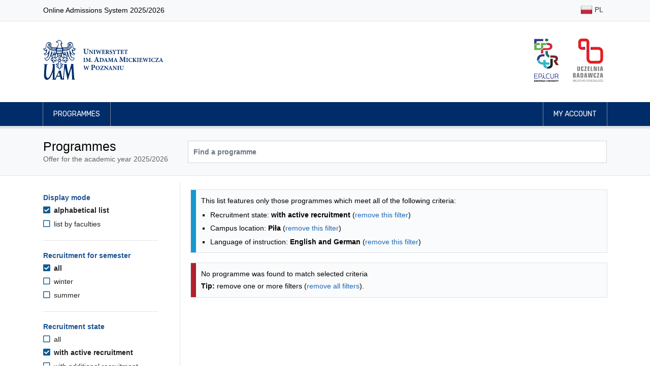

--- FILE ---
content_type: text/html; charset=UTF-8
request_url: https://rekrutacja.amu.edu.pl/en/studies-programmes?languageOfInstruction=en%2Bde&location=Pila&status=A
body_size: 34267
content:
<!DOCTYPE html>
<html lang="en">
<head>
                <title>Programmes - Adam Mickiewicz University, Poznań</title>

        <meta charset="utf-8">
        <meta name="viewport" content="width=device-width, initial-scale=1, shrink-to-fit=no">
        <meta name="author" content="Rafał Bernard Piechocki, Dawid Górecki">
        <meta property="og:image" content="https://rekrutacja.amu.edu.pl/assets/images/og_image.png"/>

        <link rel="apple-touch-icon" sizes="180x180" href="/assets/apple-touch-icon.png">
        <link rel="icon" type="image/png" sizes="32x32" href="/assets/favicon-32x32.png">
        <link rel="icon" type="image/png" sizes="16x16" href="/assets/favicon-16x16.png">

        <link rel="stylesheet" href="/assets/css/bootstrap.min.css">
    <link rel="stylesheet" href="/assets/fontawesome/css/all.min.css">
    <link rel="stylesheet" href="/assets/css/animate.css">
    <link rel="stylesheet" href="/assets/css/app-clean.css?v=3">
    <link rel="stylesheet" href="/assets/css/jquery-ui.min.css">
    
            <script src="/assets/js/jquery-3.3.1.min.js"></script>
        <script src="/assets/js/jquery-ui.min.js"></script>
            
        <style>
            @import url("https://fonts.googleapis.com/css?family=Rubik:300,400,500,700&subset=latin-ext");
            @import url("https://fonts.googleapis.com/css?family=Tinos:400,700&subset=latin-ext");
        </style>

                <!-- Matomo -->
        <script>
            var _paq = _paq || [];
            /* tracker methods like "setCustomDimension" should be called before "trackPageView" */
            _paq.push(["disableCookies"]);
            _paq.push(['trackPageView']);
            _paq.push(['enableLinkTracking']);
            (function () {
                var u = "//piwik.amu.edu.pl/";
                _paq.push(['setTrackerUrl', u + 'piwik.php']);
                _paq.push(['setSiteId', '3']);
                var d = document, g = d.createElement('script'), s = d.getElementsByTagName('script')[0];
                g.type = 'text/javascript';
                g.async = true;
                g.defer = true;
                g.src = u + 'piwik.js';
                s.parentNode.insertBefore(g, s);
            })();
        </script>
        <!-- End Matomo Code -->
        
    

    <style>
        h3.h3-header {
            font-size: 1.25rem;
            padding: 0.375rem;
            padding-left: 10px !important;
            border-left: 10px solid #1c5494;
            color: #1c5494;
            margin-top: 1rem;
        }

        .filter-header {
            color: #1c5494;
            font-size: 1.0rem !important;
        }

        .filter-option-label {
            color: #222 !important;
        }

        .sr-only-focusable:focus {
            margin-bottom: 0.75rem !important;
            padding: 0.25rem;
        }

                .sr-only {
            position: absolute;
        }

    </style>

</head>
<body id="top">

    <header>
    <nav class="navbar navbar-expand-md navbar-light bg-light border-bottom">
    <div class="container">
        <p>Online Admissions System 2025/2026</p>
        <ul class="flex-row navbar-nav ml-md-auto mt-0">

                                                                            <li class="nav-item py-1"><a title="Polski" class="nav-link text-dark px-1 px-md-2 py-1" href="/kierunki-studiow"><img class="img-fluid" alt="" src="/assets/images/flags/shiny/24/PL.png"> PL</a></li>
                            
        </ul>
    </div>
</nav>    <div class="jumbotron py-2 pb-md-3 border-bottom-0">
        <div class="container py-3 d-flex align-items-center">

                        <a href="/en/" class="border-0">
                <img src="/assets/images/uam_logo.svg" alt="Logo UAM (przejście na stronę główną)" class="header-logo-uam">
            </a>

                        <div class="ml-auto d-none d-sm-flex">

                <a href="http://epicur.amu.edu.pl/" target="_blank" title="EPICUR Uniwersytet Europejski" class="mr-3 p-2 border-0">
                    <img src="/assets/images/epicur_logo.svg" alt="Logo EPICUR Uniwersytet Europejski" class="header-logo-right">
                </a>

                <a href="https://uczelniabadawcza.amu.edu.pl/" target="_blank" title="Inicjatywy Doskonałości – Uczelnia Badawcza" class="p-2 border-0">
                    <img src="/assets/images/uczelnia_badawcza_logo.svg" alt="Logo Inicjatywy Doskonałości – Uczelnia Badawcza" class="header-logo-right">
                </a>

            </div>
        </div>
    </div>

    <nav class="navbar navbar-expand-sm navbar-expand navbar-dark navbar-navy border-bottom">
    <div class="container px-md-3">
        <button class="navbar-toggler border-0" type="button" data-toggle="collapse" data-target="#navbarMainNavDropdown"
                aria-controls="navbarMainNavDropdown" aria-expanded="false" aria-label="Toggle navigation">
            <span class="navbar-toggler-icon"></span>
        </button>
        <div class="collapse navbar-collapse" id="navbarMainNavDropdown">
            <ul class="navbar-nav mr-auto">
                                    <li class="nav-item">
                        <a class="nav-link" href="/en/studies-programmes">Programmes</a>
                    </li>
                            </ul>

            <ul class="navbar-nav justify-content-end">

                                                    <li class="nav-item">
                                                <a class="nav-link" href="/en/my-account"> My account</a>
                    </li>
                
            </ul>
        </div>
    </div>
</nav></header>

<main id="main">
            <div class="jumbotron py-4 mb-3">
        <div class="container">
            <div class="row">
                <div class="col-md-3">
                    <h1>Programmes</h1>
                    <span class="text-muted">Offer for the academic year 2025/2026</span>
                </div>
                <div class="col-md-9 d-flex align-items-center pt-2 pt-md-0">
                    <form method="get" id="searchForm" class="input-group w-100">
                        <input type="text" class="form-control bg-white font-weight-bold " id="search" name="search" aria-label="Programme search" placeholder="Find a programme" value="">
                                            </form>

                </div>
            </div>
        </div>
    </div>

        <div class="container">
        

    <div class="row">

        <div class="d-md-none col-12 my-3">
            <button class="btn btn-primary" onclick="$('#filters').toggleClass( 'd-none')">Filter results</button>
        </div>

                <aside aria-labelledby="filters-header" class="d-none d-md-block col-md-3 pt-4 border-right pr-5" id="filters">

                        <h2 id="filters-header" class="sr-only">Programmes filtering options</h2>
            <a href="#programmes-list" class="btn btn-primary d-block sr-only sr-only-focusable">Skip to programmes list</a>

                        <section aria-labelledby="filter-header-displayMode" class="filter">

        <h3 id="filter-header-displayMode" class="filter-header">Display mode</h3>

        <ul class="filter-options-list">
                    <li class="filter-option filter-option-selected">

                <a aria-current="page" class="filter-option-label filter-option-selected-label" href="https://rekrutacja.amu.edu.pl/en/studies-programmes?languageOfInstruction=en%2Bde&amp;location=Pila&amp;status=A">
                    <i aria-hidden="true" class="filter-option-icon filter-selected-icon fas fa-check-square"></i>
                    alphabetical list
                </a>
            </li>
                    <li class="filter-option filter-option-unselected">

                <a  class="filter-option-label filter-option-unselected-label" href="https://rekrutacja.amu.edu.pl/en/studies-programmes?displayMode=faculty&amp;languageOfInstruction=en%2Bde&amp;location=Pila&amp;status=A">
                    <i aria-hidden="true" class="filter-option-icon filter-option-unselected-icon far fa-square"></i>
                    list by faculties
                </a>
            </li>
            </ul>

</section>
            <hr class="my-4">

                                        <section aria-labelledby="filter-header-semester" class="filter">

        <h3 id="filter-header-semester" class="filter-header">Recruitment for semester</h3>

        <ul class="filter-options-list">
                    <li class="filter-option filter-option-selected">

                <a aria-current="page" class="filter-option-label filter-option-selected-label" href="https://rekrutacja.amu.edu.pl/en/studies-programmes?languageOfInstruction=en%2Bde&amp;location=Pila&amp;status=A">
                    <i aria-hidden="true" class="filter-option-icon filter-selected-icon fas fa-check-square"></i>
                    all
                </a>
            </li>
                    <li class="filter-option filter-option-unselected">

                <a  class="filter-option-label filter-option-unselected-label" href="https://rekrutacja.amu.edu.pl/en/studies-programmes?languageOfInstruction=en%2Bde&amp;location=Pila&amp;semester=SZ&amp;status=A">
                    <i aria-hidden="true" class="filter-option-icon filter-option-unselected-icon far fa-square"></i>
                    winter
                </a>
            </li>
                    <li class="filter-option filter-option-unselected">

                <a  class="filter-option-label filter-option-unselected-label" href="https://rekrutacja.amu.edu.pl/en/studies-programmes?languageOfInstruction=en%2Bde&amp;location=Pila&amp;semester=SL&amp;status=A">
                    <i aria-hidden="true" class="filter-option-icon filter-option-unselected-icon far fa-square"></i>
                    summer
                </a>
            </li>
            </ul>

</section>
                <hr class="my-4">

                <section aria-labelledby="filter-header-status" class="filter">

        <h3 id="filter-header-status" class="filter-header">Recruitment state</h3>

        <ul class="filter-options-list">
                    <li class="filter-option filter-option-unselected">

                <a  class="filter-option-label filter-option-unselected-label" href="https://rekrutacja.amu.edu.pl/en/studies-programmes?languageOfInstruction=en%2Bde&amp;location=Pila">
                    <i aria-hidden="true" class="filter-option-icon filter-option-unselected-icon far fa-square"></i>
                    all
                </a>
            </li>
                    <li class="filter-option filter-option-selected">

                <a aria-current="page" class="filter-option-label filter-option-selected-label" href="https://rekrutacja.amu.edu.pl/en/studies-programmes?languageOfInstruction=en%2Bde&amp;location=Pila&amp;status=A">
                    <i aria-hidden="true" class="filter-option-icon filter-selected-icon fas fa-check-square"></i>
                    with active recruitment
                </a>
            </li>
                    <li class="filter-option filter-option-unselected">

                <a  class="filter-option-label filter-option-unselected-label" href="https://rekrutacja.amu.edu.pl/en/studies-programmes?languageOfInstruction=en%2Bde&amp;location=Pila&amp;status=R">
                    <i aria-hidden="true" class="filter-option-icon filter-option-unselected-icon far fa-square"></i>
                    with additional recruitment
                </a>
            </li>
            </ul>

</section>
                <hr class="my-4">
            
                                        <section aria-labelledby="filter-header-levelOfEducation" class="filter">

        <h3 id="filter-header-levelOfEducation" class="filter-header">Level of studies</h3>

        <ul class="filter-options-list">
                    <li class="filter-option filter-option-selected">

                <a aria-current="page" class="filter-option-label filter-option-selected-label" href="https://rekrutacja.amu.edu.pl/en/studies-programmes?languageOfInstruction=en%2Bde&amp;location=Pila&amp;status=A">
                    <i aria-hidden="true" class="filter-option-icon filter-selected-icon fas fa-check-square"></i>
                    all
                </a>
            </li>
                    <li class="filter-option filter-option-unselected">

                <a  class="filter-option-label filter-option-unselected-label" href="https://rekrutacja.amu.edu.pl/en/studies-programmes?languageOfInstruction=en%2Bde&amp;levelOfEducation=L&amp;location=Pila&amp;status=A">
                    <i aria-hidden="true" class="filter-option-icon filter-option-unselected-icon far fa-square"></i>
                    first-cycle studies
                </a>
            </li>
                    <li class="filter-option filter-option-unselected">

                <a  class="filter-option-label filter-option-unselected-label" href="https://rekrutacja.amu.edu.pl/en/studies-programmes?languageOfInstruction=en%2Bde&amp;levelOfEducation=M&amp;location=Pila&amp;status=A">
                    <i aria-hidden="true" class="filter-option-icon filter-option-unselected-icon far fa-square"></i>
                    long-cycle studies
                </a>
            </li>
                    <li class="filter-option filter-option-unselected">

                <a  class="filter-option-label filter-option-unselected-label" href="https://rekrutacja.amu.edu.pl/en/studies-programmes?languageOfInstruction=en%2Bde&amp;levelOfEducation=U&amp;location=Pila&amp;status=A">
                    <i aria-hidden="true" class="filter-option-icon filter-option-unselected-icon far fa-square"></i>
                    second-cycle studies
                </a>
            </li>
            </ul>

</section>
                <hr class="my-4">
                            <section aria-labelledby="filter-header-formOfStudy" class="filter">

        <h3 id="filter-header-formOfStudy" class="filter-header">Type of studies</h3>

        <ul class="filter-options-list">
                    <li class="filter-option filter-option-selected">

                <a aria-current="page" class="filter-option-label filter-option-selected-label" href="https://rekrutacja.amu.edu.pl/en/studies-programmes?languageOfInstruction=en%2Bde&amp;location=Pila&amp;status=A">
                    <i aria-hidden="true" class="filter-option-icon filter-selected-icon fas fa-check-square"></i>
                    all
                </a>
            </li>
                    <li class="filter-option filter-option-unselected">

                <a  class="filter-option-label filter-option-unselected-label" href="https://rekrutacja.amu.edu.pl/en/studies-programmes?formOfStudy=D&amp;languageOfInstruction=en%2Bde&amp;location=Pila&amp;status=A">
                    <i aria-hidden="true" class="filter-option-icon filter-option-unselected-icon far fa-square"></i>
                    full-time
                </a>
            </li>
                    <li class="filter-option filter-option-unselected">

                <a  class="filter-option-label filter-option-unselected-label" href="https://rekrutacja.amu.edu.pl/en/studies-programmes?formOfStudy=Z&amp;languageOfInstruction=en%2Bde&amp;location=Pila&amp;status=A">
                    <i aria-hidden="true" class="filter-option-icon filter-option-unselected-icon far fa-square"></i>
                    part-time
                </a>
            </li>
                    <li class="filter-option filter-option-unselected">

                <a  class="filter-option-label filter-option-unselected-label" href="https://rekrutacja.amu.edu.pl/en/studies-programmes?formOfStudy=W&amp;languageOfInstruction=en%2Bde&amp;location=Pila&amp;status=A">
                    <i aria-hidden="true" class="filter-option-icon filter-option-unselected-icon far fa-square"></i>
                    part-time (evening)
                </a>
            </li>
            </ul>

</section>
                <hr class="my-4">
                            <section aria-labelledby="filter-header-location" class="filter">

        <h3 id="filter-header-location" class="filter-header">Campus location</h3>

        <ul class="filter-options-list">
                    <li class="filter-option filter-option-unselected">

                <a  class="filter-option-label filter-option-unselected-label" href="https://rekrutacja.amu.edu.pl/en/studies-programmes?languageOfInstruction=en%2Bde&amp;status=A">
                    <i aria-hidden="true" class="filter-option-icon filter-option-unselected-icon far fa-square"></i>
                    all
                </a>
            </li>
                    <li class="filter-option filter-option-unselected">

                <a  class="filter-option-label filter-option-unselected-label" href="https://rekrutacja.amu.edu.pl/en/studies-programmes?languageOfInstruction=en%2Bde&amp;location=Kalisz&amp;status=A">
                    <i aria-hidden="true" class="filter-option-icon filter-option-unselected-icon far fa-square"></i>
                    Kalisz
                </a>
            </li>
                    <li class="filter-option filter-option-selected">

                <a aria-current="page" class="filter-option-label filter-option-selected-label" href="https://rekrutacja.amu.edu.pl/en/studies-programmes?languageOfInstruction=en%2Bde&amp;location=Pila&amp;status=A">
                    <i aria-hidden="true" class="filter-option-icon filter-selected-icon fas fa-check-square"></i>
                    Piła
                </a>
            </li>
                    <li class="filter-option filter-option-unselected">

                <a  class="filter-option-label filter-option-unselected-label" href="https://rekrutacja.amu.edu.pl/en/studies-programmes?languageOfInstruction=en%2Bde&amp;location=Poznan&amp;status=A">
                    <i aria-hidden="true" class="filter-option-icon filter-option-unselected-icon far fa-square"></i>
                    Poznań
                </a>
            </li>
                    <li class="filter-option filter-option-unselected">

                <a  class="filter-option-label filter-option-unselected-label" href="https://rekrutacja.amu.edu.pl/en/studies-programmes?languageOfInstruction=en%2Bde&amp;location=Slubice&amp;status=A">
                    <i aria-hidden="true" class="filter-option-icon filter-option-unselected-icon far fa-square"></i>
                    Słubice
                </a>
            </li>
                    <li class="filter-option filter-option-unselected">

                <a  class="filter-option-label filter-option-unselected-label" href="https://rekrutacja.amu.edu.pl/en/studies-programmes?languageOfInstruction=en%2Bde&amp;location=Slubice-Frankfurt&amp;status=A">
                    <i aria-hidden="true" class="filter-option-icon filter-option-unselected-icon far fa-square"></i>
                    Słubice/Frankfurt n/Odrą
                </a>
            </li>
            </ul>

</section>
                <hr class="my-4">
                            <section aria-labelledby="filter-header-languageOfInstruction" class="filter">

        <h3 id="filter-header-languageOfInstruction" class="filter-header">Language of instruction</h3>

        <ul class="filter-options-list">
                    <li class="filter-option filter-option-unselected">

                <a  class="filter-option-label filter-option-unselected-label" href="https://rekrutacja.amu.edu.pl/en/studies-programmes?location=Pila&amp;status=A">
                    <i aria-hidden="true" class="filter-option-icon filter-option-unselected-icon far fa-square"></i>
                    all
                </a>
            </li>
                    <li class="filter-option filter-option-unselected">

                <a  class="filter-option-label filter-option-unselected-label" href="https://rekrutacja.amu.edu.pl/en/studies-programmes?languageOfInstruction=en&amp;location=Pila&amp;status=A">
                    <i aria-hidden="true" class="filter-option-icon filter-option-unselected-icon far fa-square"></i>
                    English
                </a>
            </li>
                    <li class="filter-option filter-option-selected">

                <a aria-current="page" class="filter-option-label filter-option-selected-label" href="https://rekrutacja.amu.edu.pl/en/studies-programmes?languageOfInstruction=en%2Bde&amp;location=Pila&amp;status=A">
                    <i aria-hidden="true" class="filter-option-icon filter-selected-icon fas fa-check-square"></i>
                    English and German
                </a>
            </li>
                    <li class="filter-option filter-option-unselected">

                <a  class="filter-option-label filter-option-unselected-label" href="https://rekrutacja.amu.edu.pl/en/studies-programmes?languageOfInstruction=de&amp;location=Pila&amp;status=A">
                    <i aria-hidden="true" class="filter-option-icon filter-option-unselected-icon far fa-square"></i>
                    German
                </a>
            </li>
                    <li class="filter-option filter-option-unselected">

                <a  class="filter-option-label filter-option-unselected-label" href="https://rekrutacja.amu.edu.pl/en/studies-programmes?languageOfInstruction=pl&amp;location=Pila&amp;status=A">
                    <i aria-hidden="true" class="filter-option-icon filter-option-unselected-icon far fa-square"></i>
                    Polish
                </a>
            </li>
                    <li class="filter-option filter-option-unselected">

                <a  class="filter-option-label filter-option-unselected-label" href="https://rekrutacja.amu.edu.pl/en/studies-programmes?languageOfInstruction=pl%2Bde&amp;location=Pila&amp;status=A">
                    <i aria-hidden="true" class="filter-option-icon filter-option-unselected-icon far fa-square"></i>
                    Polish and German
                </a>
            </li>
            </ul>

</section>
                <hr class="my-4">
                    </aside>

        <section aria-labelledby="programmes-list-header" class="col-md-9 pl-4" id="programmes-list">
            <h2 id="programmes-list-header" class="sr-only mt-3">Programmes list - alphabetical list</h2>

            
                        
                                        <div class="mt-3 alert alert-info">
                    <p>This list features only those programmes which meet all of the following criteria:</p>
                    <ul class="mb-0">
                                                    <li>Recruitment state: <b>with active recruitment</b> (<a href="https://rekrutacja.amu.edu.pl/en/studies-programmes?languageOfInstruction=en%2Bde&amp;location=Pila">remove this filter</a>)</li>
                                                    <li>Campus location: <b>Piła</b> (<a href="https://rekrutacja.amu.edu.pl/en/studies-programmes?languageOfInstruction=en%2Bde&amp;status=A">remove this filter</a>)</li>
                                                    <li>Language of instruction: <b>English and German</b> (<a href="https://rekrutacja.amu.edu.pl/en/studies-programmes?location=Pila&amp;status=A">remove this filter</a>)</li>
                                            </ul>
                </div>
            
                        
                        
                                        <div class="mt-4 alert alert-danger">
                    <p>No programme was found to match selected criteria<br></p>
                    <p class="mt-1"><strong>Tip:</strong> remove one or more filters (<a href="/en/studies-programmes">remove all filters</a>).</p>
                </div>
            
                                            </section>
    </div>


                <script>
            $('.collapse').addClass('show');
            $(function () {
                $('.collapse').collapse('show');
            });
        </script>
    
        <script src="/assets/js/latinize.js"></script>
    <script>
        let programmes = ['Acoustics, specialty Hearing Prosthesis and Noise Protection','Acoustics','Administration','Advanced Sociological Research','American Studies','Applications of the Internet of Things','Applied Chemistry','Applied Linguistics (English and German from the start)','Applied Linguistics (German and English)','Applied Linguistics, specialty Applied Linguistics and Intercultural Communication (English and German from the start)','Applied Linguistics, specialty Computational Linguistics','Applied Linguistics (English and German)','Applied Linguistics, specialty Empirical Linguistics and Language Documentation','Arabic Philology','Archeology','Archeometrics','Astronomy','Audiovisual Production','Balkan Studies','Bioinformatics','Biology','Biology and Human Health','Biophysics','Biotechnology','Business Communication in German','Cartography and Geomatics','Central Europe in the International Perspective','Central European and Balkan Studies','Chemistry','Chemistry, specialty General Chemistry','Chemistry, specialty Biological Chemistry','Chemistry, specialty Chemical Analytics','Chemistry, specialty Cosmetic Chemistry','Chemistry, specialty Forensic Chemistry','Chemistry, specialty Research Chemistry','Chemistry for Engineers','Classical Culture','Classical Philology','Climate Change of the Earth','Cognitive Science','Communication and Media Studies','Computer Science','Creative Writing','Creative and Specialized Translation','Cultural Studies','Cultural Studies, specialty Intercultural Communication','Data Analysis and Processing','Dialogue and Social Counselling','Digital Entrepreneurship','Dutch Studies','East Slavic Philology, specialty Belarusian Philology','East Slavic Philology, specialty Russian and English Philology','East Slavic Philology, specialty Russian and Ukrainian Philology','East Slavic Philology, specialty Russian Philology and Applied Linguistics','East Slavic Philology, specialty Russian Philology (group without knowledge of Russian)','East Slavic Philology, specialty Ukrainian and English Philology','East Slavic Philology, specialty Ukrainian Philology','East Slavic Philology, specialty Russian Philology','Eastern Studies','Education, specialty Career Counseling and Career Education','Engineering geology and hydrogeology','English Linguistics: Theories, Interfaces, Technologies','English Philology','English Studies and Education','English Studies in Education','English and Chinese Studies','English-Celtic Philology','Environmental Management','Environmental Protection','Ethnolinguistics','Ethnolinguistics, specialty Baltology','Ethnolinguistics, specialty Vietnamese Philology','Ethnology','Ethnology, specialty Cultural Differences and Transnational Processes','European Legal Studies','European Union Law','Film Studies and Media Culture','Food Product Analytics','French Philology','Game Studies','Geo-English Studies: Literature, Culture and Media Communication','Geodesy and Cartography','Geography','Geography, specialty Geo-Graphics','Geography, specialty Hydrology, Meteorology and Climatology','Geography, specialty Socio-Economic Geoanalysis','Geography, specialty Urban Ecology','Geohazards and Climate Change','Geoinformation','Geology','Geology, specialty Applied Geology of the Polish Lowlands','Geology, specialty Geohazards','Geology, specialty Stratigraphy and Exploration Geology','Geology for engineers','Geoslavic Studies','German Philology','German Philology (group with A1 German)','German Philology (group with A1+ German)','German Studies','Global Communication','Governance of Organizations','Hebrew Philology','History','History and Contemporary Politics - Interdisciplinary Studies for Teachers','History of Economy and Economics','History of Fine Arts','Humanities at School - Polish Language and History Studies for Teachers','Hydrology, Meteorology and Climatology','Image and Mediational Communication','Information Technologies','Integrated Development Design','Interactive Media and Performance','Interdisciplinary Individual Studies','International Relations','Italian Philology','Japanese Studies','Journalism and Social Communication','Korean Philology','Language, Mind, Technology','Languages and Literatures of World Regions, specialty Cultural Linguistics (Asian Region: Far East)','Languages and Literatures of World Regions, specialty Cultural Linguistics (European Region: Baltic)','Languages and Literatures of World Regions, specialty Cultural Linguistics (European region: Hungarian)','Languages and Literatures of World Regions, specialty Modern Greek Philology','Law','Law and Economy','Liberal Arts and Sciences','Library and Information Science','Linguistics and Information Management','Managment and Law in Business','Material Chemistry','Mathematics','Mathematics and Computer Science Teaching','Medical Physics','Medicinal Chemistry with Medications Design','Mediterranean Studies','Music Education','Musicology','National Security','Neurobiology','New Media in Communication','Ocular Optics and Optometry','Optometry','Pedagogy','Pedagogy, specialty Community Education and Local Community Learning and Development','Pedagogy, specialty Guidance and Counselling Education','Pedagogy, specialty Media Literacy and IT Class','Pedagogy, specialty Mediation and Crisis Intervention in Education','Pedagogy, specialty Resocialization','Pedagogy, specialty Sociotherapy and Health Promotion','Pedagogy, specialty Career Counseling and Career Education','Pedagogy, specialty adult education and development of coaching competences','Pedagogy, specialty Counselling and Psychoeducational Support','Pedagogy, specialty Early Child Development Support','Pedagogy, specialty Educational Management','Pedagogy, specialty Guidance and Counselling Education with Family Counselling','Pedagogy, specialty Media Literacy and Information Technology','Pedagogy, specialty Resocialization of Minors','Pedagogy, specialty Resocialization with Elements of Criminology','Philosophy','Philosophy, specialty Social Communication','Physical Planning and Spatial Management (3.5-year studies)','Physical Planning and Spatial Management','Physical Planning and Spatial Management (1.5-year studies)','Physical Planning and Spatial Management (2-year studies)','Physics','Physics, specialty Physics of Advanced Materials for Energy Processing','Poles and Germans in Europe','Polish Language and Philosophy for Teachers','Polish Philology','Polish Studies','Polish Studies for International Students','Polish-English Conference Interpreting','Political Science','Portuguese Philology','Pre-School and Early Primary School Pedagogy','Protection of Cultural Property','Protection of Cultural Property, specialty Cultural Tourism','Psychology','Public Governance','Quantum Informatics','Research in Cognitive Science','Romanian Philology','Scandinavian Philology, specialty Norwegian Philology','Scandinavian Philology, specialty Swedish Philology','Scandinavian Philology','Sinology','Slavic Studies','Social Work','Sociology','Sociology, specialty applied sociology','Sociology, specialty Relationship Sociology','Sound Direction','Spanish Philology','Spatial management and territorial development','Special Pedagogy','Special Pedagogy (for candidates applying to speech therapy major)','Teacher Chemistry','Teaching Biology and Natural Science','Theatre Studies','Theology','Theology, specialty Priesthood','Tourism and Recreation','Turkology','Visual Arts Education','World Literature','Written and Multimedia Translation (in the field of English with French)','Written and Multimedia Translation (in the field of English with German)','Written and Multimedia Translation (in the field of French with English)','Written and Multimedia Translation (in the field of German with English)'];

        $("#search").autocomplete({
            source: function (request, response) {
                let matcher = new RegExp($.ui.autocomplete.escapeRegex(latinize(request.term)), "i");
                response($.grep(programmes, function (item) {
                    return matcher.test(latinize(item));
                }));
            },
            minLength: 3,
            delay: 0,
            select: function (event, ui) {
                $("#search").val("\"" + ui.item.label + "\"");
                $("#searchForm").submit();
            }
        });
    </script>

    </div>
</main>


    <div class="mt-3 border-top">
    <div class="container py-3">
        <p class="text-muted">
            Online Admissions System 2025/2026
        </p>
    </div>
</div>

<footer class="footer">
    <div class="container">
        <div class='row'>

            <div class="col-md-6 d-flex flex-row">
                <div class="footer__university-logo">
                    <img src="/assets/images/uam-znak-biale.svg" alt="Uniwersytet im. Adama Mickiewicza w Poznaniu - logo">
                </div>

                <div class="footer__university-contact">
                    <p class="university-contact__university-name">
                        Adam Mickiewicz University, Poznań
                    </p>
                    <p class="mt-0">
                        ul. Wieniawskiego 1 <br>
                        61-712 Poznań, Poland<br><br>
                        NIP: 777-00-06-350 <br>
                        REGON: 000001293
                    </p>
                </div>
            </div>

            <div class="col-md-6 mt-4 mt-md-0">
                <ul class="footer__list">
                    <li><a href="/en/accessibility-statement">Accessibility statement</a></li>
                </ul>
            </div>
        </div>
    </div>
</footer>

    <script src="/assets/js/popper.js"></script>
    <script src="/assets/js/bootstrap.min.js"></script>
    <script src="/assets/js/app.js"></script>

<script>
    $('.title-hint').on('click', function () {
        alert($(this).attr("title"));
    });
</script>

</body>

</html>
